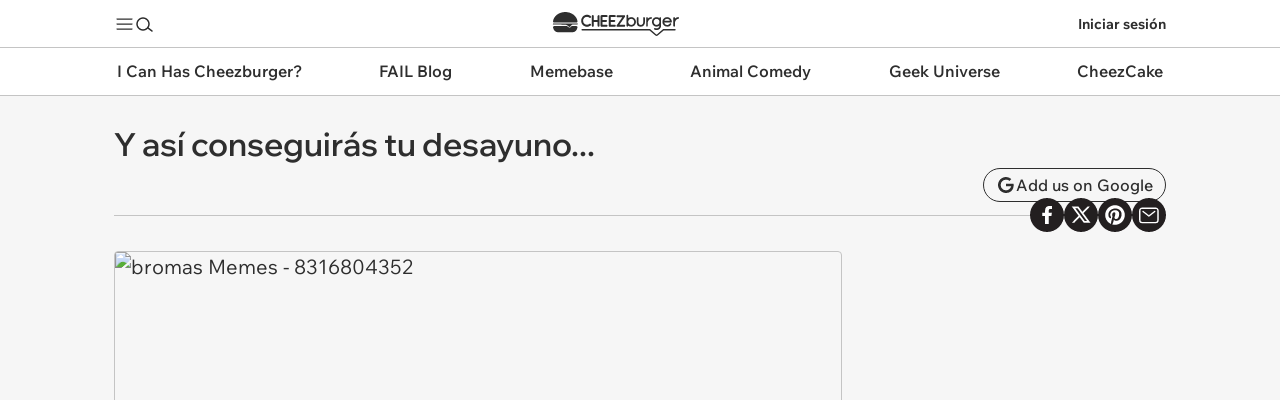

--- FILE ---
content_type: application/javascript
request_url: https://cdn.intergient.com/1025548/76615/ramp.js?rampminimal=true
body_size: 7268
content:
window.ramp.loadCoreJS=true;window._pwTycheAB={name:'na',type:'A'};window._pwUserContentEncoding="br";window.rampMinimal=window.rampMinimal || true;window.ramp.configurations={"id":76615,"url":"cheezburger.com","config":{"key":"1025548_76615_primary_config","name":"Primary Config","version":"fb9a16ee","weight":100},"config_id":"1025548_76615_primary_config","version":3,"settings":{"publisherId":1025548,"isMobile":"auto","blockthrough":true,"directAdServingDisabled":false,"adLightning":true,"priceFloors":0,"displayPriceFloors":0,"videoPriceFloors":2,"nielsen":false,"bidShapingEnabled":false,"multiSelect":false,"precontentAppearance":{"preloader":{"background":"rgb(0,0,0)","loaderType":"three-bounce","loaderColor":"rgb(255,255,255)","showLogo":false}},"language":"en","rampDelay":false,"identity":{"desktop":["lexiconId","id5","lotame","sharedId","fabrick","uid2","liveRamp2","criteo","linkedinId","liveIntentId"],"mobile":["lexiconId","id5","lotame","sharedId","fabrick","uid2","liveRamp2","connectId","hadronId","criteo","linkedinId","liveIntentId"],"tablet":["lexiconId","id5","lotame","sharedId","fabrick","uid2","liveRamp2","criteo","linkedinId","liveIntentId"]},"ctrTracking":true,"categories":["humor_and_satire","entertainment"],"iabIds":["IAB1-4","440","IAB19-29","1014"],"multipliers":{"video":{"2026-01-24":{"desktop":0.5,"mobile":0.5},"2026-01-25":{"desktop":0.5,"mobile":0.5}}},"fallbackPriceFloors":{"video":{"desktop":0.16,"mobile":0.16,"tablet":0.16}},"targeting":{"salad":"chef","bowl":{"dd":"grape","di":"grape","vd":"grape","vi":"grape"}},"customCssSrc":"https://config.playwire.com/1025548/v2/websites/76615/styles.css","adLightningScript":"https://tagan.adlightning.com/playwire-literallymedia/op.js","iframedApsTag":false},"headerBidding":{"display":{"desktop":{"timeout":2500,"order":["amazon","appnexus","s2s_appnexus","rubicon","s2s_rubicon","openx","s2s_openx","ix","s2s_ix","gumgum","s2s_gumgum","s2s_sonobi","triplelift","s2s_triplelift","sharethrough","s2s_sharethrough","pubmatic","s2s_pubmatic","rise","s2s_rise","criteo","ttd","vidazoo","s2s_vidazoo","teads","s2s_medianet"],"s2sTimeout":2000,"setPriceFloor":["amazon","appnexus","s2s_appnexus","rubicon","s2s_rubicon","openx","s2s_openx","ix","s2s_ix","gumgum","s2s_gumgum","s2s_sonobi","triplelift","s2s_triplelift","sharethrough","s2s_sharethrough","pubmatic","s2s_pubmatic","rise","s2s_rise","criteo","ttd","vidazoo","s2s_vidazoo","teads","s2s_medianet"],"userSyncBidders":["amazon","appnexus","s2s_appnexus","rubicon","s2s_rubicon","openx","s2s_openx","ix","s2s_ix","gumgum","s2s_gumgum","s2s_sonobi","triplelift","s2s_triplelift","sharethrough","s2s_sharethrough","pubmatic","s2s_pubmatic","rise","s2s_rise","criteo","ttd","vidazoo","s2s_vidazoo","teads","s2s_medianet"],"randomize":true,"forcedBidders":[]},"mobile":{"timeout":2500,"order":["amazon","appnexus","s2s_appnexus","rubicon","s2s_rubicon","openx","s2s_openx","ix","s2s_ix","gumgum","s2s_gumgum","s2s_sonobi","triplelift","s2s_triplelift","sharethrough","s2s_sharethrough","pubmatic","s2s_pubmatic","rise","s2s_rise","criteo","ttd","vidazoo","s2s_vidazoo","teads","s2s_medianet"],"s2sTimeout":2000,"setPriceFloor":["amazon","appnexus","s2s_appnexus","rubicon","s2s_rubicon","openx","s2s_openx","ix","s2s_ix","gumgum","s2s_gumgum","s2s_sonobi","triplelift","s2s_triplelift","sharethrough","s2s_sharethrough","pubmatic","s2s_pubmatic","rise","s2s_rise","criteo","ttd","vidazoo","s2s_vidazoo","teads","s2s_medianet"],"userSyncBidders":["amazon","appnexus","s2s_appnexus","rubicon","s2s_rubicon","openx","s2s_openx","ix","s2s_ix","gumgum","s2s_gumgum","s2s_sonobi","triplelift","s2s_triplelift","sharethrough","s2s_sharethrough","pubmatic","s2s_pubmatic","rise","s2s_rise","criteo","ttd","vidazoo","s2s_vidazoo","teads","s2s_medianet"],"randomize":true,"forcedBidders":[]},"tablet":{"timeout":2500,"order":["amazon","appnexus","s2s_appnexus","rubicon","s2s_rubicon","openx","s2s_openx","ix","s2s_ix","gumgum","s2s_gumgum","s2s_sonobi","triplelift","s2s_triplelift","sharethrough","s2s_sharethrough","pubmatic","s2s_pubmatic","rise","s2s_rise","criteo","ttd","vidazoo","s2s_vidazoo","teads","s2s_medianet"],"s2sTimeout":2000,"setPriceFloor":["amazon","appnexus","s2s_appnexus","rubicon","s2s_rubicon","openx","s2s_openx","ix","s2s_ix","gumgum","s2s_gumgum","s2s_sonobi","triplelift","s2s_triplelift","sharethrough","s2s_sharethrough","pubmatic","s2s_pubmatic","rise","s2s_rise","criteo","ttd","vidazoo","s2s_vidazoo","teads","s2s_medianet"],"userSyncBidders":["amazon","appnexus","s2s_appnexus","rubicon","s2s_rubicon","openx","s2s_openx","ix","s2s_ix","gumgum","s2s_gumgum","s2s_sonobi","triplelift","s2s_triplelift","sharethrough","s2s_sharethrough","pubmatic","s2s_pubmatic","rise","s2s_rise","criteo","ttd","vidazoo","s2s_vidazoo","teads","s2s_medianet"],"randomize":true,"forcedBidders":[]}},"video":{"desktop":{"timeout":2250,"order":["amazon","appnexus","s2s_appnexus","ix","s2s_ix","rubicon","s2s_rubicon","openx","s2s_openx","pubmatic","s2s_pubmatic","sharethrough","s2s_sharethrough","triplelift","s2s_triplelift","rise","s2s_rise","criteo","s2s_gumgum","ttd","vidazoo","s2s_vidazoo","s2s_sonobi","s2s_medianet"],"s2sTimeout":2250,"setPriceFloor":["amazon","appnexus","s2s_appnexus","ix","s2s_ix","rubicon","s2s_rubicon","openx","s2s_openx","pubmatic","s2s_pubmatic","sharethrough","s2s_sharethrough","triplelift","s2s_triplelift","rise","s2s_rise","criteo","s2s_gumgum","ttd","vidazoo","s2s_vidazoo","s2s_sonobi","s2s_medianet"],"userSyncBidders":["amazon","appnexus","s2s_appnexus","ix","s2s_ix","rubicon","s2s_rubicon","openx","s2s_openx","pubmatic","s2s_pubmatic","sharethrough","s2s_sharethrough","triplelift","s2s_triplelift","rise","s2s_rise","criteo","s2s_gumgum","ttd","vidazoo","s2s_vidazoo","s2s_sonobi","s2s_medianet"],"randomize":true,"requestBeforeTimeout":false},"mobile":{"timeout":2250,"order":["amazon","appnexus","s2s_appnexus","ix","s2s_ix","rubicon","s2s_rubicon","openx","s2s_openx","pubmatic","s2s_pubmatic","sharethrough","s2s_sharethrough","triplelift","s2s_triplelift","rise","s2s_rise","criteo","s2s_gumgum","ttd","vidazoo","s2s_vidazoo","s2s_sonobi","s2s_medianet"],"s2sTimeout":2250,"setPriceFloor":["amazon","appnexus","s2s_appnexus","ix","s2s_ix","rubicon","s2s_rubicon","openx","s2s_openx","pubmatic","s2s_pubmatic","sharethrough","s2s_sharethrough","triplelift","s2s_triplelift","rise","s2s_rise","criteo","s2s_gumgum","ttd","vidazoo","s2s_vidazoo","s2s_sonobi","s2s_medianet"],"userSyncBidders":["amazon","appnexus","s2s_appnexus","ix","s2s_ix","rubicon","s2s_rubicon","openx","s2s_openx","pubmatic","s2s_pubmatic","sharethrough","s2s_sharethrough","triplelift","s2s_triplelift","rise","s2s_rise","criteo","s2s_gumgum","ttd","vidazoo","s2s_vidazoo","s2s_sonobi","s2s_medianet"],"randomize":true,"requestBeforeTimeout":false}}},"precontentUrl":"https://config.playwire.com/1025548/v2/pre_content.json","type":"website","server":"DFP_NON_COPPA","countryGroups":{"international":["AF","AX","AL","DZ","AS","AD","AO","AI","AQ","AG","AR","AM","AW","AC","AU","AT","AZ","BS","BH","BD","BB","BY","BE","BZ","BJ","BM","BT","BO","BA","BW","BV","BR","IO","VG","BN","BG","BF","BI","KH","CM","CA","IC","CV","BQ","KY","CF","EA","TD","CL","CN","CX","CP","CC","CO","KM","CG","CD","CK","CR","CI","HR","CU","CW","CY","CZ","DK","DG","DJ","DM","DO","EC","EG","SV","GQ","ER","EE","ET","EU","FK","FO","FJ","FI","FR","GF","PF","TF","GA","GM","GE","DE","GH","GI","GR","GL","GD","GP","GU","GT","GG","GN","GW","GY","HT","HM","HN","HK","HU","IS","IN","ID","IR","IQ","IE","IM","IL","IT","JM","JP","JE","JO","KZ","KE","KI","XK","KW","KG","LA","LV","LB","LS","LR","LY","LI","LT","LU","MO","MK","MG","MW","MY","MV","ML","MT","MH","MQ","MR","MU","YT","MX","FM","MD","MC","MN","ME","MS","MA","MZ","MM","NA","NR","NP","NL","AN","NC","NZ","NI","NE","NG","NU","NF","KP","MP","NO","OM","QO","PK","PW","PS","PA","PG","PY","PE","PH","PN","PL","PT","PR","QA","RE","RO","RW","SX","WS","SM","ST","SA","SN","RS","SC","SL","SG","SK","SI","SB","SO","ZA","GS","KR","SS","ES","LK","BL","SH","KN","LC","MF","PM","VC","SD","SR","SJ","SZ","SE","CH","SY","TW","TJ","TZ","TH","TL","TG","TK","TO","TT","TA","TN","TR","TM","TC","TV","UM","VI","UG","UA","AE","GB","UY","UZ","VU","VA","VE","VN","WF","EH","YE","ZM","ZW"],"tier1":["AU","AT","BE","CA","FR","DE","IT","NL","NZ","ES","GB"],"rest_of_world":["AF","AX","AL","DZ","AS","AD","AO","AI","AQ","AG","AR","AM","AW","AC","AZ","BS","BH","BD","BB","BY","BZ","BJ","BM","BT","BO","BA","BW","BV","BR","IO","VG","BN","BG","BF","BI","KH","CM","IC","CV","BQ","KY","CF","EA","TD","CL","CN","CX","CP","CC","CO","KM","CG","CD","CK","CR","CI","HR","CU","CW","CY","CZ","DK","DG","DJ","DM","DO","EC","EG","SV","GQ","ER","EE","ET","EU","FK","FO","FJ","FI","GF","PF","TF","GA","GM","GE","GH","GI","GR","GL","GD","GP","GU","GT","GG","GN","GW","GY","HT","HM","HN","HK","HU","IS","IN","ID","IR","IQ","IE","IM","IL","JM","JP","JE","JO","KZ","KE","KI","XK","KW","KG","LA","LV","LB","LS","LR","LY","LI","LT","LU","MO","MK","MG","MW","MY","MV","ML","MT","MH","MQ","MR","MU","YT","MX","FM","MD","MC","MN","ME","MS","MA","MZ","MM","NA","NR","NP","AN","NC","NI","NE","NG","NU","NF","KP","MP","NO","OM","QO","PK","PW","PS","PA","PG","PY","PE","PH","PN","PL","PT","PR","QA","RE","RO","RW","SX","WS","SM","ST","SA","SN","RS","SC","SL","SG","SK","SI","SB","SO","ZA","GS","KR","SS","LK","BL","SH","KN","LC","MF","PM","VC","SD","SR","SJ","SZ","SE","CH","SY","TW","TJ","TZ","TH","TL","TG","TK","TO","TT","TA","TN","TR","TM","TC","TV","UM","VI","UG","UA","AE","UY","UZ","VU","VA","VE","VN","WF","EH","YE","ZM","ZW"],"video_row":["AF","AL","DZ","AS","AD","AO","AI","AG","AR","AM","AW","AZ","BS","BD","BB","BY","BE","BZ","BJ","BM","BT","BO","BA","BW","IO","VG","BN","BG","BF","BI","KH","CM","CV","BQ","KY","CF","TD","CN","CX","CO","KM","CG","CD","CK","CR","CI","HR","CW","CY","CZ","DJ","DM","DO","EC","EG","SV","GQ","ER","EE","ET","FK","FO","FJ","GF","PF","GA","GM","GE","GH","GI","GR","GL","GD","GP","GU","GT","GG","GN","GW","GY","HT","HN","HU","IS","IN","IQ","IM","IL","JM","JP","JE","JO","KE","XK","KW","KG","LA","LV","LB","LS","LR","LY","LI","LT","LU","MO","MK","MG","MW","MV","ML","MT","MH","MQ","MR","MU","YT","FM","MD","MC","MN","ME","MS","MA","MZ","MM","NA","NR","NP","NC","NI","NE","NG","NU","NF","MP","OM","PK","PW","PS","PA","PG","PY","PE","PH","PL","PT","QA","RE","RO","RW","SX","WS","SM","ST","SN","RS","SC","SL","SK","SI","SB","SO","KR","SS","LK","BL","SH","LC","MF","PM","VC","SD","SR","SJ","TW","TJ","TZ","TL","TG","TO","TT","TN","TM","TC","TV","VI","UG","UA","UY","VU","VE","VN","WF","EH","YE","ZM","ZW"]},"features":{},"pageLayouts":[{"target":"ROS","path":null,"desktop":{"navigationContainer":"","sidebarContainer":"","primaryWrapper":"","contentContainer":".chz-container.chz-content"},"mobile":{"navigationContainer":"","primaryWrapper":"","contentContainer":".chz-container.chz-content"}},{"target":"HP","path":null,"desktop":{"navigationContainer":"","sidebarContainer":".chz-right.chz-l, .chz-rail.chz-l","primaryWrapper":"","contentContainer":".chz-container.chz-content"},"mobile":{"navigationContainer":"","primaryWrapper":"","contentContainer":".chz-container.chz-content"}},{"target":"CP","path":"gallery","desktop":{"navigationContainer":"","sidebarContainer":"","primaryWrapper":"","contentContainer":".chz-container.chz-content"},"mobile":{"navigationContainer":"","primaryWrapper":"","contentContainer":".chz-container.chz-content"}},{"target":"CP","path":"amp","desktop":{},"mobile":{}}],"hbParams":{"s2s_gumgum":{"0":{"zone":"6cj92jaa"}},"s2s_appnexus":{"0":{"placementId":"31702144","allowSmallerSizes":true}},"s2s_ix":{"0":{"siteId":"1064288"}},"s2s_openx":{"0":{"unit":"560438818","delDomain":"playwire-d.openx.net"}},"s2s_pubmatic":{"0":{"publisherId":"158326","adSlot":"5635259"}},"s2s_rubicon":{"0":{"accountId":12556,"siteId":538704,"zoneId":3320452}},"s2s_triplelift":{"0":{"inventoryCode":"playwire_d_ron_loview_gensize_s2s"},"1":{"inventoryCode":"PW_RON_Native_Incontent_S2S"}},"rise":{"0":{"org":"6280c6f1899612000123320b"}},"criteo":{"0":{"pubid":"100128","networkId":"6163"}},"rubicon":{"0":{"accountId":12556,"siteId":110932,"zoneId":523774},"1":{"accountId":27232,"siteId":"587022","zoneId":"3748638"}},"pubmatic":{"0":{"publisherId":"158326"},"1":{"publisherId":"158326","adSlot":"Multiformat"}},"ix":{"0":{"siteId":"1031634"}},"openx":{"0":{"unit":"562533925","delDomain":"playwire-d.openx.net"}},"gumgum":{"0":{"zone":"8ylgv2wd"},"1":{"zone":"8ylgv2wd","slot":"1111710"},"2":{"zone":"8ylgv2wd","slot":"1111719"},"3":{"zone":"bpnzksu1","product":"skins"},"4":{"zone":"8ylgv2wd","slot":"1111714"}},"sharethrough":{"0":{"pkey":"RnfhQD1waBVnmuMbcM3OYxJV"},"1":{"pkey":"qenD6PIClUCADHZY7ceB8azS"},"2":{"pkey":"SSj2vV3YZFuf6iex4lYoh4Fb"},"3":{"pkey":"IK7NdTAX9RUqudV4KVXQcoBR"}},"s2s_sharethrough":{"0":{"pkey":"9zPY2BvueDRy9FibUoDj1HBc"},"1":{"pkey":"H2JBrqtgNgg1poBEEaaS0VYq"},"2":{"pkey":"SSj2vV3YZFuf6iex4lYoh4Fb"},"3":{"pkey":"kXEtNGbJwYRJbKuTa1sMuUff"}},"triplelift":{"0":{"inventoryCode":"PW_RON_Bottom-Rail_pb"},"1":{"inventoryCode":"PW_RON_In-Content_pb"},"2":{"inventoryCode":"PW_RON_Right-Rail_pb"}},"s2s_rise":{"0":{"publisher_id":"6280c6f1899612000123320b"}},"ttd":{"0":{"supplySourceId":"playwire","publisherId":"1025548"}},"s2s_sonobi":{"0":{"TagID":"64495cf598ecc67e6ec2"}},"s2s_shemedia":{"0":{"accountId":10278,"siteId":123456,"zoneId":12345678}},"kargo":{"0":{"placementId":"123456"}},"appnexus":{"0":{"placementId":"9735442","allowSmallerSizes":true}},"vidazoo":{"0":{"cId":"665db4754b2ec067196b8f78","pId":"59ac17c192832d0011283fe3","subDomain":"exchange"}},"s2s_vidazoo":{"0":{"cId":"676998c3489fe4b8096666b8","pId":"59ac17c192832d0011283fe3","subDomain":"prebid"}},"s2s_medianet":{"0":{"cid":"8CUIBM874","crid":"760020879"}},"teads":{"0":{"placementId":256332,"pageId":239503}}},"units":[{"unit":"bottom_rail","path":"ROS","code":"/154013155,1019017/1025548/76615/1025548-w:76615-bottom_rail/1025548-w:76615-bottom_rail-ROS","sizes":[[1,6],[320,50],[728,90],[970,90],[320,100]],"rules":[{"dimensions":{"device":["Desktop","Tablet"],"position":"ANY","orientation":"ANY","geo":null},"rule":{"closeButton":true,"railBackground":{"styling":"bgColor","color":"#f5f5f526"},"expandable":true}},{"dimensions":{"device":["Mobile"],"position":"ANY","orientation":"ANY","geo":null},"rule":{"sizes":[[1,6],[320,50]],"closeButton":true,"railBackground":{"styling":"bgColor","color":"#f5f5f526"},"expandable":true}},{"dimensions":{"device":["ANY"],"position":"ANY","orientation":"ANY","geo":["US"]},"rule":{"refresh":{"enabled":true,"type":"Auto","rate":30,"limit":100,"condition":"inViewOnly","blankAdSetting":"next","refreshOnTabFocus":false}}},{"dimensions":{"device":["ANY"],"position":"ANY","orientation":"ANY","geo":["tier1"]},"rule":{"refresh":{"enabled":true,"type":"Auto","rate":30,"limit":100,"condition":"inViewOnly","blankAdSetting":"next","refreshOnTabFocus":false}}},{"dimensions":{"device":["ANY"],"position":"ANY","orientation":"ANY","geo":["rest_of_world"]},"rule":{"refresh":{"enabled":true,"type":"Auto","rate":30,"limit":100,"condition":"inViewOnly","blankAdSetting":"never","refreshOnTabFocus":false}}},{"dimensions":{"device":["ANY"],"position":"ANY","orientation":"ANY","geo":null},"rule":{"reportAdLink":{"enabled":false,"color":"#4db2ec"}}},{"dimensions":{"device":["ANY"],"position":"ANY","orientation":"ANY","geo":["CN","KP","RU"]},"rule":{"on":false}}],"headerBids":{"bids":[{"bidder":"s2s_gumgum","params":"0","size":["ANY"]},{"bidder":"s2s_appnexus","params":"0","size":["ANY"]},{"bidder":"s2s_ix","params":"0","size":["ANY"]},{"bidder":"s2s_openx","params":"0","size":["ANY"]},{"bidder":"s2s_pubmatic","params":"0","size":["ANY"]},{"bidder":"s2s_rubicon","params":"0","size":["ANY"]},{"bidder":"s2s_triplelift","params":"0","size":["ANY"]},{"bidder":"rise","params":"0","size":["ANY"]},{"bidder":"criteo","params":"0","size":["ANY"]},{"bidder":"rubicon","params":"0","size":["ANY"]},{"bidder":"pubmatic","params":"0","size":["ANY"]},{"bidder":"ix","params":"0","size":["ANY"]},{"bidder":"openx","params":"0","size":["ANY"]},{"bidder":"gumgum","params":"0","size":["ANY"]},{"bidder":"sharethrough","params":"0","size":["ANY"]},{"bidder":"s2s_sharethrough","params":"0","size":["ANY"]},{"bidder":"triplelift","params":"0","size":["ANY"]},{"bidder":"s2s_rise","params":"0","size":["ANY"]},{"bidder":"ttd","params":"0","size":["ANY"]},{"bidder":"s2s_sonobi","params":"0","size":["ANY"]},{"bidder":"s2s_shemedia","params":"0","size":["ANY"]},{"bidder":"kargo","params":"0","size":["ANY"]},{"bidder":"appnexus","params":"0","size":["ANY"]},{"bidder":"vidazoo","params":"0","size":["ANY"]},{"bidder":"s2s_vidazoo","params":"0","size":["ANY"]},{"bidder":"s2s_medianet","params":"0","size":["ANY"]}]}},{"unit":"in_content","path":"ROS","code":"/154013155,1019017/1025548/76615/1025548-w:76615-in_content/1025548-w:76615-in_content-ROS","sizes":[],"rules":[{"dimensions":{"device":["Desktop","Tablet"],"position":"ANY","orientation":"ANY","geo":null},"rule":{"lazyLoad":true,"lazyThreshold":1000,"incrementBidsOnRender":1,"elementSelector":".chz-ad-wrap > .chz-ad-container.chz-250:not(.chz-sticky .chz-ad-container)","desktopMinimumSpacing":1,"batchLoadSize":3,"adsAtf":true,"firstAdDistance":"0vh","mobileMinimumSpacing":1,"desktopSizes":[[300,250],[728,90],[480,60],[320,100],[336,280],["video"]],"adContainer":true,"showLoader":false,"padding":100,"maxHeightEnabled":true,"placementRelativeToSelector":"intoSelector","background":{"styling":"topAndBottom","color":"#575757","weight":"1px"}}},{"dimensions":{"device":["Mobile"],"position":"ANY","orientation":"ANY","geo":null},"rule":{"lazyLoad":true,"lazyThreshold":1500,"incrementBidsOnRender":1,"elementSelector":".chz-ad-wrap > .chz-ad-container.chz-250:not(.chz-sticky .chz-ad-container)","desktopMinimumSpacing":1,"batchLoadSize":3,"adsAtf":false,"mobileMinimumSpacing":1,"mobileSizes":[[300,250],[320,100],[336,280]],"adContainer":true,"showLoader":false,"padding":100,"maxHeightEnabled":true,"placementRelativeToSelector":"intoSelector","background":{"styling":"topAndBottom","color":"#575757","weight":"1px"}}},{"dimensions":{"device":["ANY"],"position":"ANY","orientation":"ANY","geo":null},"rule":{"adLabel":{"enabled":false,"color":"#888888","position":"top"},"reportAdLink":{"enabled":true,"color":"#4db2ec"}}},{"dimensions":{"device":["ANY"],"position":"ANY","orientation":"ANY","geo":["US"]},"rule":{"refresh":{"enabled":true,"type":"Auto","rate":30,"limit":100,"condition":"inViewOnly","blankAdSetting":"next","refreshOnTabFocus":false}}},{"dimensions":{"device":["ANY"],"position":"ANY","orientation":"ANY","geo":["tier1"]},"rule":{"refresh":{"enabled":true,"type":"Auto","rate":30,"limit":100,"condition":"inViewOnly","blankAdSetting":"next","refreshOnTabFocus":false}}},{"dimensions":{"device":["ANY"],"position":"ANY","orientation":"ANY","geo":["rest_of_world"]},"rule":{"refresh":{"enabled":true,"type":"Auto","rate":30,"limit":100,"condition":"inViewOnly","blankAdSetting":"never","refreshOnTabFocus":false}}},{"dimensions":{"device":["Desktop","Tablet"],"position":"ANY","orientation":"ANY","geo":null},"rule":{"desktopSizes":[[300,250],[728,90],[300,600],[480,60],[320,100],[336,280],[970,90],[970,250]]}},{"dimensions":{"device":["ANY"],"position":"ANY","orientation":"ANY","geo":["CN","KP","RU"]},"rule":{"on":false}},{"dimensions":{"device":["ANY"],"position":"ANY","orientation":"ANY","geo":null},"rule":{"eviction":{"enabled":false}}}],"headerBids":{"bids":[{"bidder":"pubmatic","params":"1","size":["video"]},{"bidder":"s2s_gumgum","params":"0","size":["ANY"]},{"bidder":"s2s_appnexus","params":"0","size":["ANY"]},{"bidder":"s2s_ix","params":"0","size":["ANY"]},{"bidder":"s2s_openx","params":"0","size":["ANY"]},{"bidder":"s2s_pubmatic","params":"0","size":["ANY"]},{"bidder":"s2s_rubicon","params":"0","size":["ANY"]},{"bidder":"s2s_triplelift","params":"1","size":["ANY"]},{"bidder":"rise","params":"0","size":["ANY"]},{"bidder":"criteo","params":"0","size":["ANY"]},{"bidder":"appnexus","params":"0","size":["ANY"]},{"bidder":"rubicon","params":"0","size":["ANY"]},{"bidder":"pubmatic","params":"0","size":["ANY"]},{"bidder":"ix","params":"0","size":["ANY"]},{"bidder":"openx","params":"0","size":["ANY"]},{"bidder":"gumgum","params":"1","size":["ANY"]},{"bidder":"sharethrough","params":"1","size":["ANY"]},{"bidder":"s2s_sharethrough","params":"1","size":["ANY"]},{"bidder":"triplelift","params":"1","size":["ANY"]},{"bidder":"s2s_rise","params":"0","size":["ANY"]},{"bidder":"ttd","params":"0","size":["ANY"]},{"bidder":"s2s_sonobi","params":"0","size":["ANY"]},{"bidder":"s2s_shemedia","params":"0","size":["ANY"]},{"bidder":"kargo","params":"0","size":["ANY"]},{"bidder":"vidazoo","params":"0","size":["ANY"]},{"bidder":"s2s_vidazoo","params":"0","size":["ANY"]},{"bidder":"s2s_medianet","params":"0","size":["ANY"]},{"bidder":"teads","params":"0","size":["ANY"]}]}},{"unit":"standard_iab","path":"ROS","alias":"standard_iab_cntr1","section":"cntr","code":"/154013155,1019017/1025548/76615/1025548-w:76615-standard_iab/1025548-w:76615-standard_iab-ROS/1025548-w:76615-standard_iab-ROS-cntr1","sizes":[],"rules":[{"dimensions":{"device":["Desktop","Tablet"],"position":"ANY","orientation":"ANY","geo":null},"rule":{"sizes":[[728,90]],"locationSelector":".chz-ad-wrap > .chz-ad-container.chz-in-content-leaderboard","placementRelativeToSelector":"intoSelector"}},{"dimensions":{"device":["Mobile"],"position":"ANY","orientation":"ANY","geo":null},"rule":{"sizes":[[320,50]],"locationSelector":".chz-ad-wrap > .chz-ad-container.chz-in-content-leaderboard","placementRelativeToSelector":"intoSelector"}},{"dimensions":{"device":["ANY"],"position":"ANY","orientation":"ANY","geo":null},"rule":{"lazyLoad":true,"lazyThreshold":0,"adLabel":{"enabled":false,"color":"#888888"},"reportAdLink":{"enabled":true,"color":"#4db2ec"}}},{"dimensions":{"device":["ANY"],"position":"ANY","orientation":"ANY","geo":["US"]},"rule":{"refresh":{"enabled":true,"type":"Auto","rate":30,"limit":100,"condition":"inViewOnly","blankAdSetting":"next","refreshOnTabFocus":false}}},{"dimensions":{"device":["ANY"],"position":"ANY","orientation":"ANY","geo":["tier1"]},"rule":{"refresh":{"enabled":true,"type":"Auto","rate":30,"limit":100,"condition":"inViewOnly","blankAdSetting":"next","refreshOnTabFocus":false}}},{"dimensions":{"device":["ANY"],"position":"ANY","orientation":"ANY","geo":["rest_of_world"]},"rule":{"refresh":{"enabled":true,"type":"Auto","rate":30,"limit":100,"condition":"inViewOnly","blankAdSetting":"never","refreshOnTabFocus":false}}},{"dimensions":{"device":["ANY"],"position":"ANY","orientation":"ANY","geo":["CN","KP","RU"]},"rule":{"on":false}}],"headerBids":{"bids":[{"bidder":"rise","params":"0","size":["ANY"]},{"bidder":"criteo","params":"0","size":["ANY"]},{"bidder":"appnexus","params":"0","size":["ANY"]},{"bidder":"rubicon","params":"0","size":["ANY"]},{"bidder":"pubmatic","params":"0","size":["ANY"]},{"bidder":"ix","params":"0","size":["ANY"]},{"bidder":"openx","params":"0","size":["ANY"]},{"bidder":"s2s_appnexus","params":"0","size":["ANY"]},{"bidder":"s2s_ix","params":"0","size":["ANY"]},{"bidder":"s2s_openx","params":"0","size":["ANY"]},{"bidder":"s2s_pubmatic","params":"0","size":["ANY"]},{"bidder":"s2s_rubicon","params":"0","size":["ANY"]},{"bidder":"s2s_triplelift","params":"1","size":["ANY"]},{"bidder":"triplelift","params":"1","size":["ANY"]},{"bidder":"s2s_gumgum","params":"0","size":["ANY"]},{"bidder":"s2s_rise","params":"0","size":["ANY"]},{"bidder":"gumgum","params":"2","size":["ANY"]},{"bidder":"ttd","params":"0","size":["ANY"]},{"bidder":"s2s_sonobi","params":"0","size":["ANY"]},{"bidder":"s2s_shemedia","params":"0","size":["ANY"]},{"bidder":"kargo","params":"0","size":["ANY"]},{"bidder":"s2s_sharethrough","params":"2","size":["ANY"]},{"bidder":"sharethrough","params":"2","size":["ANY"]},{"bidder":"vidazoo","params":"0","size":["ANY"]},{"bidder":"s2s_vidazoo","params":"0","size":["ANY"]},{"bidder":"s2s_medianet","params":"0","size":["ANY"]}]}},{"unit":"standard_iab","path":"ROS","alias":"standard_iab_rght1","section":"rght","code":"/154013155,1019017/1025548/76615/1025548-w:76615-standard_iab/1025548-w:76615-standard_iab-ROS/1025548-w:76615-standard_iab-ROS-rght1","sizes":[],"rules":[{"dimensions":{"device":["Desktop","Tablet"],"position":"ANY","orientation":"ANY","geo":null},"rule":{"sizes":[[300,250]],"locationSelector":".chz-sticky .chz-ad-wrap .chz-ad-container.chz-250","placementRelativeToSelector":"intoSelector"}},{"dimensions":{"device":["Mobile"],"position":"ANY","orientation":"ANY","geo":null},"rule":{"sizes":[[320,50]],"locationSelector":".chz-sticky .chz-ad-wrap .chz-ad-container.chz-250","placementRelativeToSelector":"intoSelector"}},{"dimensions":{"device":["ANY"],"position":"ANY","orientation":"ANY","geo":null},"rule":{"lazyLoad":true,"lazyThreshold":0,"adLabel":{"enabled":false,"color":"#888888"},"reportAdLink":{"enabled":true,"color":"#4db2ec"}}},{"dimensions":{"device":["ANY"],"position":"ANY","orientation":"ANY","geo":["US"]},"rule":{"refresh":{"enabled":true,"type":"Auto","rate":30,"limit":100,"condition":"inViewOnly","blankAdSetting":"next","refreshOnTabFocus":false}}},{"dimensions":{"device":["ANY"],"position":"ANY","orientation":"ANY","geo":["tier1"]},"rule":{"refresh":{"enabled":true,"type":"Auto","rate":30,"limit":100,"condition":"inViewOnly","blankAdSetting":"next","refreshOnTabFocus":false}}},{"dimensions":{"device":["ANY"],"position":"ANY","orientation":"ANY","geo":["rest_of_world"]},"rule":{"refresh":{"enabled":true,"type":"Auto","rate":30,"limit":100,"condition":"inViewOnly","blankAdSetting":"never","refreshOnTabFocus":false}}},{"dimensions":{"device":["Mobile"],"position":"ANY","orientation":"ANY","geo":null},"rule":{"on":false}},{"dimensions":{"device":["ANY"],"position":"ANY","orientation":"ANY","geo":["CN","KP","RU"]},"rule":{"on":false}}],"headerBids":{"bids":[{"bidder":"rise","params":"0","size":["ANY"]},{"bidder":"criteo","params":"0","size":["ANY"]},{"bidder":"appnexus","params":"0","size":["ANY"]},{"bidder":"rubicon","params":"0","size":["ANY"]},{"bidder":"pubmatic","params":"0","size":["ANY"]},{"bidder":"ix","params":"0","size":["ANY"]},{"bidder":"openx","params":"0","size":["ANY"]},{"bidder":"s2s_appnexus","params":"0","size":["ANY"]},{"bidder":"s2s_ix","params":"0","size":["ANY"]},{"bidder":"s2s_openx","params":"0","size":["ANY"]},{"bidder":"s2s_pubmatic","params":"0","size":["ANY"]},{"bidder":"s2s_rubicon","params":"0","size":["ANY"]},{"bidder":"s2s_triplelift","params":"1","size":["ANY"]},{"bidder":"triplelift","params":"1","size":["ANY"]},{"bidder":"s2s_gumgum","params":"0","size":["ANY"]},{"bidder":"s2s_rise","params":"0","size":["ANY"]},{"bidder":"gumgum","params":"2","size":["ANY"]},{"bidder":"ttd","params":"0","size":["ANY"]},{"bidder":"s2s_sonobi","params":"0","size":["ANY"]},{"bidder":"s2s_shemedia","params":"0","size":["ANY"]},{"bidder":"kargo","params":"0","size":["ANY"]},{"bidder":"s2s_sharethrough","params":"2","size":["ANY"]},{"bidder":"sharethrough","params":"2","size":["ANY"]},{"bidder":"vidazoo","params":"0","size":["ANY"]},{"bidder":"s2s_vidazoo","params":"0","size":["ANY"]},{"bidder":"s2s_medianet","params":"0","size":["ANY"]}]}},{"unit":"standard_iab","path":"ROS","alias":"standard_iab_head1","section":"head","code":"/154013155,1019017/1025548/76615/1025548-w:76615-standard_iab/1025548-w:76615-standard_iab-ROS/1025548-w:76615-standard_iab-ROS-head1","sizes":[],"rules":[{"dimensions":{"device":["Desktop","Tablet"],"position":"ANY","orientation":"ANY","geo":null},"rule":{"sizes":[[728,90],[970,250]],"locationSelector":".chz-ad-wrap .chz-ad-container.chz-leaderboard","placementRelativeToSelector":"intoSelector"}},{"dimensions":{"device":["Mobile"],"position":"ANY","orientation":"ANY","geo":null},"rule":{"sizes":[[320,50]],"locationSelector":".chz-ad-wrap .chz-ad-container.chz-leaderboard","placementRelativeToSelector":"intoSelector"}},{"dimensions":{"device":["ANY"],"position":"ANY","orientation":"ANY","geo":null},"rule":{"lazyLoad":true,"lazyThreshold":0,"adLabel":{"enabled":false,"color":"#888888"},"reportAdLink":{"enabled":true,"color":"#4db2ec"}}},{"dimensions":{"device":["ANY"],"position":"ANY","orientation":"ANY","geo":["US"]},"rule":{"refresh":{"enabled":true,"type":"Auto","rate":30,"limit":100,"condition":"inViewOnly","blankAdSetting":"next","refreshOnTabFocus":false}}},{"dimensions":{"device":["ANY"],"position":"ANY","orientation":"ANY","geo":["tier1"]},"rule":{"refresh":{"enabled":true,"type":"Auto","rate":30,"limit":100,"condition":"inViewOnly","blankAdSetting":"next","refreshOnTabFocus":false}}},{"dimensions":{"device":["ANY"],"position":"ANY","orientation":"ANY","geo":["rest_of_world"]},"rule":{"refresh":{"enabled":true,"type":"Auto","rate":30,"limit":100,"condition":"inViewOnly","blankAdSetting":"never","refreshOnTabFocus":false}}},{"dimensions":{"device":["ANY"],"position":"ANY","orientation":"ANY","geo":["CN","KP","RU"]},"rule":{"on":false}}],"headerBids":{"bids":[{"bidder":"rise","params":"0","size":["ANY"]},{"bidder":"criteo","params":"0","size":["ANY"]},{"bidder":"appnexus","params":"0","size":["ANY"]},{"bidder":"rubicon","params":"0","size":["ANY"]},{"bidder":"pubmatic","params":"0","size":["ANY"]},{"bidder":"ix","params":"0","size":["ANY"]},{"bidder":"openx","params":"0","size":["ANY"]},{"bidder":"s2s_appnexus","params":"0","size":["ANY"]},{"bidder":"s2s_ix","params":"0","size":["ANY"]},{"bidder":"s2s_openx","params":"0","size":["ANY"]},{"bidder":"s2s_pubmatic","params":"0","size":["ANY"]},{"bidder":"s2s_rubicon","params":"0","size":["ANY"]},{"bidder":"s2s_triplelift","params":"1","size":["ANY"]},{"bidder":"triplelift","params":"1","size":["ANY"]},{"bidder":"s2s_gumgum","params":"0","size":["ANY"]},{"bidder":"s2s_rise","params":"0","size":["ANY"]},{"bidder":"gumgum","params":"2","size":["ANY"]},{"bidder":"ttd","params":"0","size":["ANY"]},{"bidder":"s2s_sonobi","params":"0","size":["ANY"]},{"bidder":"s2s_shemedia","params":"0","size":["ANY"]},{"bidder":"kargo","params":"0","size":["ANY"]},{"bidder":"s2s_sharethrough","params":"2","size":["ANY"]},{"bidder":"sharethrough","params":"2","size":["ANY"]},{"bidder":"vidazoo","params":"0","size":["ANY"]},{"bidder":"s2s_vidazoo","params":"0","size":["ANY"]},{"bidder":"s2s_medianet","params":"0","size":["ANY"]}]}},{"unit":"in_content","path":"CP[gallery]","code":"/154013155,1019017/1025548/76615/1025548-w:76615-in_content/1025548-w:76615-in_content-16128","sizes":[],"rules":[{"dimensions":{"device":["Desktop","Tablet"],"position":"ANY","orientation":"ANY","geo":null},"rule":{"lazyLoad":true,"lazyThreshold":1000,"incrementBidsOnRender":1,"elementSelector":".chz-post-content ul li.chz-card","desktopMinimumSpacing":3,"batchLoadSize":3,"adsAtf":true,"firstAdDistance":"0vh","mobileMinimumSpacing":3,"desktopSizes":[[300,250],[728,90],[480,60],[320,100],[336,280],["video"]],"adContainer":true,"showLoader":false,"padding":100,"maxHeightEnabled":true,"placementRelativeToSelector":"belowSelector","background":{"styling":"topAndBottom","color":"#575757","weight":"1px"}}},{"dimensions":{"device":["Mobile"],"position":"ANY","orientation":"ANY","geo":null},"rule":{"lazyLoad":true,"lazyThreshold":1000,"incrementBidsOnRender":1,"elementSelector":".chz-post-content ul li.chz-card","desktopMinimumSpacing":2,"batchLoadSize":2,"adsAtf":true,"firstAdDistance":"0vh","mobileMinimumSpacing":3,"mobileSizes":[[300,250],[320,50],[320,100],[336,280]],"adContainer":true,"showLoader":false,"padding":100,"maxHeightEnabled":true,"placementRelativeToSelector":"belowSelector","background":{"styling":"topAndBottom","color":"#575757","weight":"1px"}}},{"dimensions":{"device":["ANY"],"position":"ANY","orientation":"ANY","geo":null},"rule":{"adLabel":{"enabled":true,"color":"#888888","position":"top"},"reportAdLink":{"enabled":true,"color":"#4db2ec"}}},{"dimensions":{"device":["ANY"],"position":"ANY","orientation":"ANY","geo":["US"]},"rule":{"refresh":{"enabled":true,"type":"Auto","rate":30,"limit":100,"condition":"inViewOnly","blankAdSetting":"next","refreshOnTabFocus":false}}},{"dimensions":{"device":["ANY"],"position":"ANY","orientation":"ANY","geo":["tier1"]},"rule":{"refresh":{"enabled":true,"type":"Auto","rate":30,"limit":100,"condition":"inViewOnly","blankAdSetting":"next","refreshOnTabFocus":false}}},{"dimensions":{"device":["ANY"],"position":"ANY","orientation":"ANY","geo":["rest_of_world"]},"rule":{"refresh":{"enabled":true,"type":"Auto","rate":30,"limit":100,"condition":"inViewOnly","blankAdSetting":"never","refreshOnTabFocus":false}}},{"dimensions":{"device":["ANY"],"position":"ANY","orientation":"ANY","geo":null},"rule":{}},{"dimensions":{"device":["ANY"],"position":"ANY","orientation":"ANY","geo":["CN","KP","RU"]},"rule":{"on":false}},{"dimensions":{"device":["ANY"],"position":"ANY","orientation":"ANY","geo":null},"rule":{"eviction":{"enabled":false}}}],"headerBids":{"bids":[{"bidder":"pubmatic","params":"1","size":["video"]},{"bidder":"s2s_gumgum","params":"0","size":["ANY"]},{"bidder":"s2s_appnexus","params":"0","size":["ANY"]},{"bidder":"s2s_ix","params":"0","size":["ANY"]},{"bidder":"s2s_openx","params":"0","size":["ANY"]},{"bidder":"s2s_pubmatic","params":"0","size":["ANY"]},{"bidder":"s2s_rubicon","params":"0","size":["ANY"]},{"bidder":"s2s_triplelift","params":"1","size":["ANY"]},{"bidder":"rise","params":"0","size":["ANY"]},{"bidder":"criteo","params":"0","size":["ANY"]},{"bidder":"appnexus","params":"0","size":["ANY"]},{"bidder":"rubicon","params":"0","size":["ANY"]},{"bidder":"pubmatic","params":"0","size":["ANY"]},{"bidder":"ix","params":"0","size":["ANY"]},{"bidder":"openx","params":"0","size":["ANY"]},{"bidder":"gumgum","params":"1","size":["ANY"]},{"bidder":"sharethrough","params":"1","size":["ANY"]},{"bidder":"s2s_sharethrough","params":"1","size":["ANY"]},{"bidder":"triplelift","params":"1","size":["ANY"]},{"bidder":"s2s_rise","params":"0","size":["ANY"]},{"bidder":"ttd","params":"0","size":["ANY"]},{"bidder":"vidazoo","params":"0","size":["ANY"]},{"bidder":"s2s_vidazoo","params":"0","size":["ANY"]},{"bidder":"s2s_sonobi","params":"0","size":["ANY"]},{"bidder":"s2s_medianet","params":"0","size":["ANY"]},{"bidder":"s2s_shemedia","params":"0","size":["ANY"]},{"bidder":"kargo","params":"0","size":["ANY"]},{"bidder":"teads","params":"0","size":["ANY"]}]}},{"unit":"standard_iab","path":"CP[amp]","alias":"standard_iab_cntr1","section":"cntr","code":"/154013155,1019017/1025548/76615/1025548-w:76615-standard_iab/1025548-w:76615-standard_iab-16456/1025548-w:76615-standard_iab-16456-cntr1","sizes":[],"rules":[{"dimensions":{"device":["Desktop","Tablet"],"position":"ANY","orientation":"ANY","geo":null},"rule":{"sizes":[[300,250],[320,50]],"lazyLoad":false,"adLabel":{"enabled":false,"color":"#888888","position":"top"}}},{"dimensions":{"device":["Mobile"],"position":"ANY","orientation":"ANY","geo":null},"rule":{"sizes":[[300,250],[320,50]],"lazyLoad":false,"adLabel":{"enabled":false,"color":"#888888","position":"top"}}},{"dimensions":{"device":["ANY"],"position":"ANY","orientation":"ANY","geo":["US"]},"rule":{"refresh":{"enabled":true,"type":"Auto","rate":30,"limit":100,"condition":"inViewOnly","blankAdSetting":"next","refreshOnTabFocus":false}}},{"dimensions":{"device":["ANY"],"position":"ANY","orientation":"ANY","geo":["tier1"]},"rule":{"refresh":{"enabled":true,"type":"Auto","rate":30,"limit":100,"condition":"inViewOnly","blankAdSetting":"next","refreshOnTabFocus":false}}},{"dimensions":{"device":["ANY"],"position":"ANY","orientation":"ANY","geo":["rest_of_world"]},"rule":{"refresh":{"enabled":true,"type":"Auto","rate":30,"limit":100,"condition":"inViewOnly","blankAdSetting":"never","refreshOnTabFocus":false}}}],"headerBids":{"bids":[{"bidder":"rise","params":"0","size":["ANY"]},{"bidder":"criteo","params":"0","size":["ANY"]},{"bidder":"appnexus","params":"0","size":["ANY"]},{"bidder":"rubicon","params":"0","size":["ANY"]},{"bidder":"pubmatic","params":"0","size":["ANY"]},{"bidder":"ix","params":"0","size":["ANY"]},{"bidder":"openx","params":"0","size":["ANY"]},{"bidder":"s2s_appnexus","params":"0","size":["ANY"]},{"bidder":"s2s_ix","params":"0","size":["ANY"]},{"bidder":"s2s_openx","params":"0","size":["ANY"]},{"bidder":"s2s_pubmatic","params":"0","size":["ANY"]},{"bidder":"s2s_rubicon","params":"0","size":["ANY"]},{"bidder":"s2s_triplelift","params":"1","size":["ANY"]},{"bidder":"triplelift","params":"1","size":["ANY"]},{"bidder":"s2s_gumgum","params":"0","size":["ANY"]},{"bidder":"s2s_rise","params":"0","size":["ANY"]},{"bidder":"gumgum","params":"2","size":["ANY"]},{"bidder":"ttd","params":"0","size":["ANY"]},{"bidder":"vidazoo","params":"0","size":["ANY"]},{"bidder":"s2s_vidazoo","params":"0","size":["ANY"]},{"bidder":"s2s_sonobi","params":"0","size":["ANY"]},{"bidder":"s2s_medianet","params":"0","size":["ANY"]},{"bidder":"s2s_shemedia","params":"0","size":["ANY"]},{"bidder":"kargo","params":"0","size":["ANY"]},{"bidder":"s2s_sharethrough","params":"2","size":["ANY"]},{"bidder":"sharethrough","params":"2","size":["ANY"]}]}},{"unit":"standard_iab","path":"CP[amp]","alias":"standard_iab_cntr2","section":"cntr","code":"/154013155,1019017/1025548/76615/1025548-w:76615-standard_iab/1025548-w:76615-standard_iab-16456/1025548-w:76615-standard_iab-16456-cntr2","sizes":[],"rules":[{"dimensions":{"device":["Desktop","Tablet"],"position":"ANY","orientation":"ANY","geo":null},"rule":{"sizes":[[320,50]],"lazyLoad":false,"adLabel":{"enabled":false,"color":"#888888","position":"top"}}},{"dimensions":{"device":["Mobile"],"position":"ANY","orientation":"ANY","geo":null},"rule":{"sizes":[[320,50]],"lazyLoad":false,"adLabel":{"enabled":false,"color":"#888888","position":"top"}}},{"dimensions":{"device":["ANY"],"position":"ANY","orientation":"ANY","geo":["US"]},"rule":{"refresh":{"enabled":true,"type":"Auto","rate":30,"limit":100,"condition":"inViewOnly","blankAdSetting":"next","refreshOnTabFocus":false}}},{"dimensions":{"device":["ANY"],"position":"ANY","orientation":"ANY","geo":["tier1"]},"rule":{"refresh":{"enabled":true,"type":"Auto","rate":30,"limit":100,"condition":"inViewOnly","blankAdSetting":"next","refreshOnTabFocus":false}}},{"dimensions":{"device":["ANY"],"position":"ANY","orientation":"ANY","geo":["rest_of_world"]},"rule":{"refresh":{"enabled":true,"type":"Auto","rate":30,"limit":100,"condition":"inViewOnly","blankAdSetting":"never","refreshOnTabFocus":false}}}],"headerBids":{"bids":[{"bidder":"rise","params":"0","size":["ANY"]},{"bidder":"criteo","params":"0","size":["ANY"]},{"bidder":"appnexus","params":"0","size":["ANY"]},{"bidder":"rubicon","params":"0","size":["ANY"]},{"bidder":"pubmatic","params":"0","size":["ANY"]},{"bidder":"ix","params":"0","size":["ANY"]},{"bidder":"openx","params":"0","size":["ANY"]},{"bidder":"s2s_appnexus","params":"0","size":["ANY"]},{"bidder":"s2s_ix","params":"0","size":["ANY"]},{"bidder":"s2s_openx","params":"0","size":["ANY"]},{"bidder":"s2s_pubmatic","params":"0","size":["ANY"]},{"bidder":"s2s_rubicon","params":"0","size":["ANY"]},{"bidder":"s2s_triplelift","params":"1","size":["ANY"]},{"bidder":"triplelift","params":"1","size":["ANY"]},{"bidder":"s2s_gumgum","params":"0","size":["ANY"]},{"bidder":"s2s_rise","params":"0","size":["ANY"]},{"bidder":"gumgum","params":"2","size":["ANY"]},{"bidder":"ttd","params":"0","size":["ANY"]},{"bidder":"vidazoo","params":"0","size":["ANY"]},{"bidder":"s2s_vidazoo","params":"0","size":["ANY"]},{"bidder":"s2s_sonobi","params":"0","size":["ANY"]},{"bidder":"s2s_medianet","params":"0","size":["ANY"]},{"bidder":"s2s_shemedia","params":"0","size":["ANY"]},{"bidder":"kargo","params":"0","size":["ANY"]},{"bidder":"s2s_sharethrough","params":"2","size":["ANY"]},{"bidder":"sharethrough","params":"2","size":["ANY"]}]}},{"unit":"flex","path":"ROS","code":"/154013155,1019017/1025548/76615/1025548-w:76615-flex/1025548-w:76615-flex-ROS","sizes":[["OOP"],[728,90]],"rules":[{"dimensions":{"device":["Desktop"],"position":"ANY","orientation":"ANY","geo":null},"rule":{"on":true}},{"dimensions":{"device":["Tablet"],"position":"ANY","orientation":"ANY","geo":null},"rule":{"on":true}},{"dimensions":{"device":["Mobile"],"position":"ANY","orientation":"ANY","geo":null},"rule":{"on":true}},{"dimensions":{"device":["ANY"],"position":"ANY","orientation":"ANY","geo":["US"]},"rule":{"refresh":{"enabled":true,"type":"Auto","rate":30,"limit":100,"condition":"inViewOnly","blankAdSetting":"next","refreshOnTabFocus":false}}},{"dimensions":{"device":["ANY"],"position":"ANY","orientation":"ANY","geo":["tier1"]},"rule":{"refresh":{"enabled":true,"type":"Auto","rate":30,"limit":100,"condition":"inViewOnly","blankAdSetting":"next","refreshOnTabFocus":false}}},{"dimensions":{"device":["ANY"],"position":"ANY","orientation":"ANY","geo":["rest_of_world"]},"rule":{"refresh":{"enabled":true,"type":"Auto","rate":30,"limit":100,"condition":"inViewOnly","blankAdSetting":"never","refreshOnTabFocus":false}}}],"headerBids":{"bids":[{"bidder":"rubicon","params":"1","size":["728x90"]},{"bidder":"s2s_shemedia","params":"0","size":["ANY"]},{"bidder":"gumgum","params":"3","size":["ANY"]}]}},{"unit":"right_rail","path":"CP[gallery]","code":"/154013155,1019017/1025548/76615/1025548-w:76615-right_rail/1025548-w:76615-right_rail-16128","sizes":[[1,5],[300,600],[160,600],[300,250],[120,600]],"rules":[{"dimensions":{"device":["Mobile"],"position":"ANY","orientation":"ANY","geo":null},"rule":{"on":false}},{"dimensions":{"device":["Tablet"],"position":"ANY","orientation":"ANY","geo":null},"rule":{"on":false}},{"dimensions":{"device":["Desktop","Tablet"],"position":"ANY","orientation":"ANY","geo":null},"rule":{"contentWidth":1200,"xAlignment":"center","offset":0,"closeButton":false}},{"dimensions":{"device":["Desktop"],"position":"ANY","orientation":"ANY","geo":["US"]},"rule":{"refresh":{"enabled":true,"type":"Auto","rate":30,"limit":100,"condition":"inViewOnly","blankAdSetting":"next","refreshOnTabFocus":false,"minimumBeforePush":1}}},{"dimensions":{"device":["Desktop"],"position":"ANY","orientation":"ANY","geo":["tier1"]},"rule":{"refresh":{"enabled":true,"type":"Auto","rate":30,"limit":100,"condition":"inViewOnly","blankAdSetting":"next","refreshOnTabFocus":false,"minimumBeforePush":1}}},{"dimensions":{"device":["Desktop"],"position":"ANY","orientation":"ANY","geo":["rest_of_world"]},"rule":{"refresh":{"enabled":true,"type":"Auto","rate":30,"limit":100,"condition":"inViewOnly","blankAdSetting":"never","refreshOnTabFocus":false,"minimumBeforePush":1}}},{"dimensions":{"device":["Desktop"],"position":"ANY","orientation":"ANY","geo":null},"rule":{"on":false}}],"headerBids":{"bids":[{"bidder":"s2s_gumgum","params":"0","size":["ANY"]},{"bidder":"s2s_appnexus","params":"0","size":["ANY"]},{"bidder":"s2s_ix","params":"0","size":["ANY"]},{"bidder":"s2s_openx","params":"0","size":["ANY"]},{"bidder":"s2s_pubmatic","params":"0","size":["ANY"]},{"bidder":"s2s_rubicon","params":"0","size":["ANY"]},{"bidder":"s2s_triplelift","params":"0","size":["ANY"]},{"bidder":"rise","params":"0","size":["ANY"]},{"bidder":"criteo","params":"0","size":["ANY"]},{"bidder":"appnexus","params":"0","size":["ANY"]},{"bidder":"rubicon","params":"0","size":["ANY"]},{"bidder":"pubmatic","params":"0","size":["ANY"]},{"bidder":"ix","params":"0","size":["ANY"]},{"bidder":"openx","params":"0","size":["ANY"]},{"bidder":"gumgum","params":"4","size":["ANY"]},{"bidder":"sharethrough","params":"3","size":["ANY"]},{"bidder":"s2s_sharethrough","params":"3","size":["ANY"]},{"bidder":"triplelift","params":"2","size":["ANY"]},{"bidder":"s2s_rise","params":"0","size":["ANY"]},{"bidder":"ttd","params":"0","size":["ANY"]},{"bidder":"vidazoo","params":"0","size":["ANY"]},{"bidder":"s2s_vidazoo","params":"0","size":["ANY"]},{"bidder":"s2s_sonobi","params":"0","size":["ANY"]},{"bidder":"s2s_medianet","params":"0","size":["ANY"]},{"bidder":"s2s_shemedia","params":"0","size":["ANY"]},{"bidder":"kargo","params":"0","size":["ANY"]}]}},{"unit":"right_rail","path":"HP","code":"/154013155,1019017/1025548/76615/1025548-w:76615-right_rail/1025548-w:76615-right_rail-HP","sizes":[[1,5],[300,600],[160,600],[300,250],[120,600]],"rules":[{"dimensions":{"device":["Mobile"],"position":"ANY","orientation":"ANY","geo":null},"rule":{"on":false}},{"dimensions":{"device":["Tablet"],"position":"ANY","orientation":"ANY","geo":null},"rule":{"on":false}},{"dimensions":{"device":["Desktop","Tablet"],"position":"ANY","orientation":"ANY","geo":null},"rule":{"contentWidth":1100,"xAlignment":"center","offset":0,"closeButton":false}},{"dimensions":{"device":["Desktop"],"position":"ANY","orientation":"ANY","geo":["US"]},"rule":{"refresh":{"enabled":true,"type":"Auto","rate":30,"limit":100,"condition":"inViewOnly","blankAdSetting":"next","refreshOnTabFocus":false,"minimumBeforePush":1}}},{"dimensions":{"device":["Desktop"],"position":"ANY","orientation":"ANY","geo":["tier1"]},"rule":{"refresh":{"enabled":true,"type":"Auto","rate":30,"limit":100,"condition":"inViewOnly","blankAdSetting":"next","refreshOnTabFocus":false,"minimumBeforePush":1}}},{"dimensions":{"device":["Desktop"],"position":"ANY","orientation":"ANY","geo":["rest_of_world"]},"rule":{"refresh":{"enabled":true,"type":"Auto","rate":30,"limit":100,"condition":"inViewOnly","blankAdSetting":"never","refreshOnTabFocus":false,"minimumBeforePush":1}}},{"dimensions":{"device":["Desktop"],"position":"ANY","orientation":"ANY","geo":null},"rule":{"on":false}}],"headerBids":{"bids":[{"bidder":"s2s_gumgum","params":"0","size":["ANY"]},{"bidder":"s2s_appnexus","params":"0","size":["ANY"]},{"bidder":"s2s_ix","params":"0","size":["ANY"]},{"bidder":"s2s_openx","params":"0","size":["ANY"]},{"bidder":"s2s_pubmatic","params":"0","size":["ANY"]},{"bidder":"s2s_rubicon","params":"0","size":["ANY"]},{"bidder":"s2s_triplelift","params":"0","size":["ANY"]},{"bidder":"rise","params":"0","size":["ANY"]},{"bidder":"criteo","params":"0","size":["ANY"]},{"bidder":"appnexus","params":"0","size":["ANY"]},{"bidder":"rubicon","params":"0","size":["ANY"]},{"bidder":"pubmatic","params":"0","size":["ANY"]},{"bidder":"ix","params":"0","size":["ANY"]},{"bidder":"openx","params":"0","size":["ANY"]},{"bidder":"gumgum","params":"4","size":["ANY"]},{"bidder":"sharethrough","params":"3","size":["ANY"]},{"bidder":"s2s_sharethrough","params":"3","size":["ANY"]},{"bidder":"triplelift","params":"2","size":["ANY"]},{"bidder":"s2s_rise","params":"0","size":["ANY"]},{"bidder":"ttd","params":"0","size":["ANY"]},{"bidder":"vidazoo","params":"0","size":["ANY"]},{"bidder":"s2s_vidazoo","params":"0","size":["ANY"]},{"bidder":"s2s_sonobi","params":"0","size":["ANY"]},{"bidder":"s2s_medianet","params":"0","size":["ANY"]},{"bidder":"s2s_shemedia","params":"0","size":["ANY"]},{"bidder":"kargo","params":"0","size":["ANY"]}]}},{"unit":"flex","path":"HP","code":"/154013155,1019017/1025548/76615/1025548-w:76615-flex/1025548-w:76615-flex-HP","sizes":[["OOP"],[728,90]],"rules":[{"dimensions":{"device":["Desktop"],"position":"ANY","orientation":"ANY","geo":null},"rule":{"on":false}},{"dimensions":{"device":["Tablet"],"position":"ANY","orientation":"ANY","geo":null},"rule":{"on":false}},{"dimensions":{"device":["Mobile"],"position":"ANY","orientation":"ANY","geo":null},"rule":{"on":false}},{"dimensions":{"device":["ANY"],"position":"ANY","orientation":"ANY","geo":["US"]},"rule":{"refresh":{"enabled":true,"type":"Auto","rate":30,"limit":100,"condition":"inViewOnly","blankAdSetting":"next","refreshOnTabFocus":false}}},{"dimensions":{"device":["ANY"],"position":"ANY","orientation":"ANY","geo":["tier1"]},"rule":{"refresh":{"enabled":true,"type":"Auto","rate":30,"limit":100,"condition":"inViewOnly","blankAdSetting":"next","refreshOnTabFocus":false}}},{"dimensions":{"device":["ANY"],"position":"ANY","orientation":"ANY","geo":["rest_of_world"]},"rule":{"refresh":{"enabled":true,"type":"Auto","rate":30,"limit":100,"condition":"inViewOnly","blankAdSetting":"never","refreshOnTabFocus":false}}}],"headerBids":{"bids":[{"bidder":"rubicon","params":"1","size":["728x90"]},{"bidder":"s2s_shemedia","params":"0","size":["ANY"]}]}}]};window.pwEdgeFlags=Object.assign(window.pwEdgeFlags || {}, {"dmpDisabledDomains":["coolmath.com","coolmathgames.com","nitrotype.com","typing.com"],"prebidSrc":"https://cdn.intergient.com/prebid/prebid.21be7407efdf055d5850.js","pageosVersion":"V.20260119.1","tycheVersion":"4.12.5"});window.pwEdgeYieldOptions=Object.assign({}, window.pwEdgeYieldOptions);window.pwWrapperPubCode="(function(){window.ramp=window.ramp||{},window.ramp.que=window.ramp.que||[],window.ramp.activeConfig=window.ramp.activeConfig||{settings:{rampDelay:!1}},window.ramp.publisherOptions=window.ramp.publisherOptions||{},window.ramp.publisherOptions.async=window.ramp.publisherOptions.async??!0,window.ramp.publisherOptions.defer=window.ramp.publisherOptions.defer&&!window.ramp.publisherOptions.async||!1,window.ramp.publisherOptions.appendTarget=window.ramp.publisherOptions.appendTarget||\"body\",window.pwEdgeYieldOptions=window.pwEdgeYieldOptions||{};let s=window.ramp.publisherOptions.publisherId||window.pwEdgeYieldOptions.publisherId,r=window.ramp.publisherOptions.websiteId||window.pwEdgeYieldOptions.websiteId,t=`https://cdn.intergient.com/stack/${s}/${r}/ramptag.js`;if(document.getElementById(\"playwire-script\"))return;let p={url:window.location.href};if(window.localStorage.pw_session_config){let e=JSON.parse(window.localStorage.pw_session_config);p.pw_session_config=JSON.stringify(e.config||\"\"),p.pw_session_config_id=e.config_id||\"\"}let n=document.createElement(\"script\");n.id=\"playwire-script\",n.src=`${t}?${Object.keys(p).map(e=>`${e}=${encodeURIComponent(p[e])}`).join(\"&\")}`,window.ramp.publisherOptions.async?n.async=!0:window.ramp.publisherOptions.defer&&(n.defer=!0);let o=typeof window.ramp.publisherOptions.appendTarget==\"string\"&&window.ramp.publisherOptions.appendTarget.trim()||\"body\",i=null;try{i=document.querySelector(o)}catch{}i||(i=document.body),i&&i.appendChild?i.appendChild(n):console.warn(`[wrapper] Unable to append script to target: ${o}`)})();\n";window.pwRampConfigNoopUrl="https://cdn.intergient.com/1025548/76615/ramp.js?noop=true";"use strict";(()=>{(function(){if(window.PageOS=window.PageOS||{},window.PageOS.loadedRampConfig===!0)return;window.PageOS.loadedRampConfig=!0;let p=!1,m="PageOS_Session",y=window.scrollY||window.pageYOffset,C=()=>{if(typeof window.pwRAMPDelay=="number")return window.pwRAMPDelay;let e=window.ramp.activeConfig;if(e){let i=e.settings?.rampDelayTime;if(typeof i=="number")return i;let n=e.website?.rampDelayTime;if(typeof n=="number")return n}return 5e3},S=e=>{let i=!1,n=()=>{if(i)return;i=!0;let t=function(){window.pwRAMPInitiated||(window.pwRAMPInitiated=!0,e())};typeof window.requestIdleCallback=="function"?window.requestIdleCallback(t,{timeout:2e3}):t()},a=h();if(["click","mousemove","keydown","scroll"].forEach(t=>{document.addEventListener(t,s=>{let r=window.scrollY||window.pageYOffset;s.type==="scroll"&&r===y||(window.PageOS.ttfui||(window.PageOS.ttfui=performance.now()),a&&n())},{once:!0})}),!a)n();else{let t=C();setTimeout(()=>{n()},t)}},h=()=>window.ramp.delayMode===!1?!1:!!(window.ramp.activeConfig&&window.ramp.activeConfig.settings&&window.ramp.activeConfig.settings.rampDelay===!0),b=e=>{let i=new Date(e).setHours(0,0,0,0);return new Date().setHours(0,0,0,0)-i>0},c=e=>typeof e!="object"?null:e.config_id?e.config_id:e.config&&e.config.key?e.config.key:null,f=e=>{if(typeof e!="object")throw new Error("No config found");if(typeof e.traffic_percent=="number")return e.traffic_percent;if(e.config&&typeof e.config.weight=="number")return e.config.weight},l=e=>typeof e!="object"?!1:typeof e.session_persistence<"u"?!!e.session_persistence:!0,v=e=>{let i=null,n=(()=>{try{return new URLSearchParams(window.location.search)}catch{return null}})(),a=n&&n.get("pw_config");if(a){let o=window.ramp.configurations.find(t=>a===`${c(t)}`);o&&(i=o)}if(!i&&!e)try{let o=window.localStorage.getItem("pw_session_config");if(o){let t=JSON.parse(o),s=window.ramp.configurations.find(r=>c(t)===c(r)&&l(r));s&&(i=s)}}catch{}if(!i){let o=0,t=Math.random(),s=window.ramp.configurations.reduce((r,w)=>r+(f(w)||0),0);for(let r=0;r<window.ramp.configurations.length;r++){let w=window.ramp.configurations[r],u=o+(f(w)||0)/s;if(t>=o&&t<u){i=w;break}o=u}}return window.pwSplitConfigVersionOverride!=null&&(i=window.ramp.configurations.find(o=>c(o)===window.pwSplitConfigVersionOverride)),i?i.config&&i.config.key&&(i.config_id=i.config.key):i=window.ramp.configurations[0],i},O=()=>window.ramp.configurations.find(e=>{if(e&&e.id&&e.settings?.publisherId&&e.config_id===`${e.settings.publisherId}_${e.id}_primary_config`)return e})||window.ramp.configurations[0];try{let e=localStorage.getItem(m),i=e?JSON.parse(e):!1,n=!i||Date.now()-i.lastVisit>30*60*1e3,a=!i||b(i.lastVisit);p=!i||n||a}catch{}if(Array.isArray(window.ramp.configurations))if(window.pwEdgeYieldAllCases&&window.pwEdgeYieldAllCases.length>0)window.ramp.activeConfig=O(),window.localStorage.removeItem("pw_session_config");else{window.ramp.activeConfig=v(p);try{l(window.ramp.activeConfig)?window.localStorage.setItem("pw_session_config",JSON.stringify(window.ramp.activeConfig)):window.localStorage.removeItem("pw_session_config")}catch{}}else window.ramp.activeConfig=window.ramp.configurations;window.ramp.mvpConfig=window.ramp.activeConfig;let d=[];if(!window.googletag||window.googletag._loaded_!==!0){let e="https://securepubads.g.doubleclick.net/tag/js/gpt.js";(window.ramp.activeConfig.id===75621||window.ramp.activeConfig.id===75620||window.ramp.activeConfig.id===76421||window.ramp.activeConfig.id===75918||window.ramp.activeConfig.id===76615||window.ramp.activeConfig.id===76616||window.ramp.activeConfig.id===76617||window.ramp.activeConfig.id===76618||window.ramp.activeConfig.id===76619)&&(e=`${e}?network-code=154013155`),d.push({src:e,callback:()=>{window.ramp.que.push(()=>window.ramp.afterDfpLoaded())}})}if(window.ramp.activeConfig.headerBidding&&!window.rampMinimal){let e="https://cdn.intergient.com/prebid/prebid.js";typeof window.pwEdgeFlags.prebidSrc=="string"?e=window.pwEdgeFlags.prebidSrc:window.ramp.activeConfig.settings?.prebidSrc&&(e=window.ramp.activeConfig.settings.prebidSrc),d.push({src:e})}window.ramp.loadCoreJS===!0&&d.push({src:"https://cdn.intergient.com/ramp_core.js"});let g=()=>{for(let e=0;e<d.length;e++){let i=d[e],n=document.createElement("script");n.type="text/javascript",n.async=!0,n.src=i.src,i.callback&&(n.onload=i.callback),(document.head||document.body).appendChild(n)}S(()=>{window.PageOS=window.PageOS||{},window.PageOS.adsPerformance=!0,typeof window.PageOS.run=="function"&&window.PageOS.run()})};if((!window.pwEdgeYieldOptions||typeof window.pwEdgeYieldOptions.wrapperSplitTestSource!="string")&&g(),window.pwEdgeYieldOptions?.wrapperSplitTestSource==="wrapper"){window.PageOS.loadedRampConfig=!1;let e=document.createElement("script");e.innerText=window.pwWrapperPubCode||"",document.head.appendChild(e);return}else if(window.pwEdgeYieldOptions?.wrapperSplitTestSource==="ramp"){let e=document.createElement("script");e.src=window.pwRampConfigNoopUrl||"",document.head.appendChild(e),e.onload=()=>{g()}}})();})();
